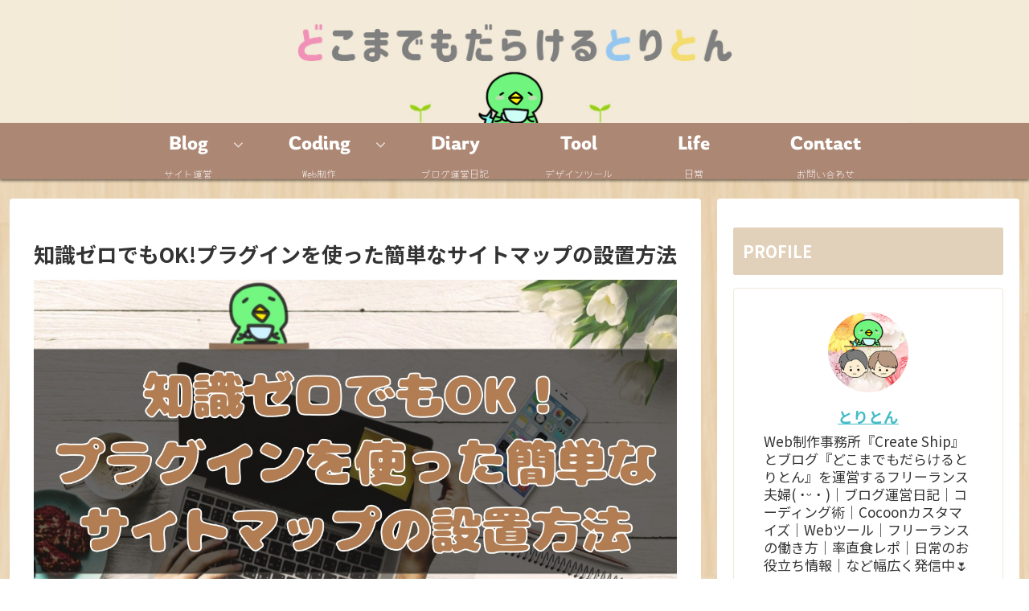

--- FILE ---
content_type: text/html; charset=utf-8
request_url: https://www.google.com/recaptcha/api2/aframe
body_size: 268
content:
<!DOCTYPE HTML><html><head><meta http-equiv="content-type" content="text/html; charset=UTF-8"></head><body><script nonce="ZV3RI6zUzDyaTUbqLSin9g">/** Anti-fraud and anti-abuse applications only. See google.com/recaptcha */ try{var clients={'sodar':'https://pagead2.googlesyndication.com/pagead/sodar?'};window.addEventListener("message",function(a){try{if(a.source===window.parent){var b=JSON.parse(a.data);var c=clients[b['id']];if(c){var d=document.createElement('img');d.src=c+b['params']+'&rc='+(localStorage.getItem("rc::a")?sessionStorage.getItem("rc::b"):"");window.document.body.appendChild(d);sessionStorage.setItem("rc::e",parseInt(sessionStorage.getItem("rc::e")||0)+1);localStorage.setItem("rc::h",'1769271982735');}}}catch(b){}});window.parent.postMessage("_grecaptcha_ready", "*");}catch(b){}</script></body></html>

--- FILE ---
content_type: text/css
request_url: https://toriton.link/wp-content/themes/cocoon-child-master/style.css?ver=6.7.4&fver=20230525074032
body_size: 2834
content:
/*!
Theme Name: Cocoon Child
Template:   cocoon-master
Version:    1.1.0
*/@import"https://use.typekit.net/rap3itw.css";@font-face{font-family:"yomogi";src:url("./font/Yomogi-Regular.ttf")}@font-face{font-family:"knsw";src:url("./font/knsw_fudangi_font-Regular.otf")}@font-face{font-family:"corporate";src:url("./font/Corporate-Logo-Rounded.ttf")}.left_fixed{position:fixed;bottom:10px;left:10px;width:150px;z-index:4;max-width:150px;line-height:0;opacity:0;animation:left_fixed 1s ease 3s forwards}@media screen and (min-width: 1660px){.left_fixed{width:200px;max-width:200px}}@media screen and (max-width: 750px){.left_fixed{bottom:18px;width:24vw;max-width:24vw}}.left_fixed::before{content:"";position:absolute;width:100%;height:100%;top:4px;left:4px;border-radius:50%;z-index:-1;background-size:4px 4px;background-image:linear-gradient(-45deg, #E2D1BA 25%, transparent 25%, transparent 50%, #E2D1BA 50%, #E2D1BA 75%, transparent 75%, transparent)}@keyframes left_fixed{0%{opacity:0;transform:translatey(100px)}100%{opacity:1;transform:translatey(0)}}#go-to-top{bottom:10px}@media screen and (max-width: 750px){#go-to-top{bottom:18px}}#go-to-top .go-to-top-button{width:150px;max-width:150px;height:100%}@media screen and (min-width: 1660px){#go-to-top .go-to-top-button{width:200px;max-width:200px}}@media screen and (max-width: 750px){#go-to-top .go-to-top-button{width:24vw;max-width:24vw}}#go-to-top .go-to-top-button::before{content:"";position:absolute;width:100%;height:100%;top:4px;left:4px;border-radius:50%;z-index:-1;background-size:4px 4px;background-image:linear-gradient(-45deg, #E2D1BA 25%, transparent 25%, transparent 50%, #E2D1BA 50%, #E2D1BA 75%, transparent 75%, transparent)}.header{background-color:#f3ead7}.header .header-in .logo-image{padding:0;line-height:0}.header .header-in .site-name:hover img{transform:scale(1);border-radius:0}.navi .navi-in{width:100%;background-color:#ac8774;box-shadow:0 2px 3px rgba(0,0,0,.5)}@media screen and (max-width: 1023px){.navi .navi-in{display:none;box-shadow:none}}.navi .navi-in .menu-top{height:70px;align-items:center}.navi .navi-in .menu-top .menu-item-has-description{width:fit-content}.navi .navi-in .menu-top .menu-item-has-description:hover .sub-menu{opacity:1;left:-56px}.navi .navi-in .menu-top .menu-item-has-description .caption-wrap .item-label{font-family:laca,sans-serif;font-weight:700;font-size:25px;margin:8px 0 3px}.navi .navi-in .menu-top .menu-item-has-description .caption-wrap .item-description{font-family:"yomogi",sans-serif;opacity:1;min-width:100px}.navi .navi-in .menu-top .menu-item-has-description .top-has-sub.has-sub.has-icon{font-size:20px;top:-8px}.navi .navi-in .menu-top .sub-menu{display:block;border-radius:20px;left:-30px;opacity:0;transition:opacity .3s ease-in-out,top .3s ease-in-out;left:-999px}.navi .navi-in .menu-top .sub-menu::before{content:"";display:block;position:absolute;z-index:1000;top:-16px;left:50%;margin-left:-10px;border:10px solid rgba(0,0,0,0);border-bottom-color:#e2d1ba}.navi .navi-in .menu-top .sub-menu .menu-item{border-bottom:6px dotted #fff;width:80%;margin:0 auto}.navi .navi-in .menu-top .sub-menu .menu-item:last-child{border-bottom:none}.navi .navi-in .menu-top .sub-menu .menu-item-has-no-description .caption-wrap .item-label{font-family:laca,"yomogi",sans-serif;font-weight:200;font-size:20px;margin:0;text-align:center;color:#000}.logo-menu-button.menu-button,.navi-menu-close-button.menu-close-button{background-image:url(https://toriton.link/wp-content/uploads/2021/09/SP_header.jpg);background-size:contain;background-repeat:no-repeat;background-position:center;margin-right:10px}.navi-menu-close-button.menu-close-button{margin-left:50px;margin-right:5px}.navi-menu-close-button.menu-close-button span{margin-left:-48px;margin-bottom:8px;font-size:30px;color:#ac8774}.logo-menu-button.menu-button a .site-logo-image{opacity:0;animation:none}.mobile-header-menu-buttons,.mobile-footer-menu-buttons{background-color:#f3ead7;box-shadow:none}.menu-open.menu-button-in{color:#ac8774}.menu-open.menu-button-in .navi-menu-icon.menu-icon{font-size:30px}.menu-open.menu-button-in .navi-menu-caption.menu-caption{display:none}.navi-menu-content{background-color:#f3ead7;width:100%;max-width:initial}.menu-drawer{background-color:#ac8774;padding:1px 50px 20px !important}.menu-drawer .menu-item{position:relative;margin:20px 0}.menu-drawer .menu-item:before{font-family:"yomogi",sans-serif;font-weight:200;font-size:12px;color:#fff;position:absolute;top:38px;left:10px}.menu-drawer .menu-item a{color:#fff;font-family:laca,"yomogi",sans-serif;font-weight:700;font-size:26px}.menu-drawer .menu-item a:hover{background-color:initial}.menu-drawer .menu-item .sub-menu{display:none;padding:10px 20px}.menu-drawer .menu-item .sub-menu .menu-item{margin:0}.menu-drawer .menu-item .sub-menu .menu-item a{font-weight:200;font-size:20px}.menu-drawer .menu-item .sub-menu-open{display:block;animation:sub-menu-open 1s forwards}@keyframes sub-menu-open{0%{opacity:0;transform:translateY(-20px)}100%{opacity:1;transform:translateY(0)}}.menu-drawer .menu-item-has-children>a{pointer-events:none;position:relative}.menu-drawer .menu-item-has-children>a:after{position:absolute;font-family:"FontAwesome";content:"";color:#fff;margin-left:10px;font-size:20px;top:10px;opacity:.7}.menu-drawer .menu-item-6316:before{content:"サイト運営"}.menu-drawer .menu-item-6304:before{content:"Web制作"}.menu-drawer .menu-item-8558:before{content:"ブログ運営日記"}.menu-drawer .menu-item-6309:before{content:"ツール"}.menu-drawer .menu-item-6322:before{content:"日常"}.menu-drawer .menu-item-8141:before{content:"お問い合わせ"}.menu-close-button{text-align:left;padding-left:.5em;color:#88766d}.footer .footer-in .footer-bottom{margin:0}@media screen and (max-width: 834px){.footer .footer-in .footer-bottom .navi-footer-in>.menu-footer{flex-direction:column}.footer .footer-in .footer-bottom .navi-footer-in>.menu-footer .menu-item{width:100%}}.footer .footer-in .footer-bottom .copyright{margin-top:20px;font-size:smaller}aside#box_menu-2{margin-bottom:20px}.text_img{width:8%;vertical-align:-20px}@media screen and (max-width: 834px){.text_img{width:10%;vertical-align:-2vw}}a{color:#46bdc6;display:inline-block}a img{transition:1s}a:hover{color:#999;cursor:pointer}a:hover img{transform:scale(1.05);border-radius:30px;opacity:1}.a-wrap{transition:1s !important}.site-logo-image{animation-name:fadedown;animation-duration:3s;width:80%}.recommended{animation-name:fadein;animation-duration:3s}.fadedown{animation-name:fadedown;animation-duration:1s}@keyframes fadein{from{opacity:0;transform:translatey(20px)}to{opacity:1;transform:translatey(0)}}@keyframes fadedown{from{opacity:0;transform:translatey(-20px)}to{opacity:1;transform:translatey(0)}}.cta-box{background-image:url("https://toriton.link/wp-content/uploads/2020/05/kabe-e1588658836552.jpeg")}.btn{border-radius:35px;box-shadow:0 7px 10px -5px rgba(0,0,0,.5);background-color:pink}.cta-heading{font-size:12px !important;text-align:center;padding:0 !important;animation-name:fadein;animation-duration:3s}div.syntaxhighlighter{font-size:.8em !important;margin:20px 0 !important}div.syntaxhighlighter .gutter .line{border-right:3px solid #cacaca !important}.img_shadow img{box-shadow:0px 0px 10px rgba(0,0,0,.5)}.blogcard{margin:50px 0 0;background-color:#f3ead7;border:none}.article h2,.article h3,.article h4,.article h5,.article h6{margin:3em 0 1.4em}.article h3{border:none;border-left:double 20px #e2d1ba;padding-left:.5em}.article h4{border:none;border-left:8px solid #e2d1ba;padding-left:10px}#media_image-5{text-align:center}@media screen and (min-width: 835px){.sp{display:none}.top-card{width:150px}}@media screen and (max-width: 834px){.pc{display:none}.header-site-logo-image{max-height:150px}.cta-box{padding-bottom:50px}.main .cta-button{height:0;padding:0}.main .cta-button .btn-l{padding:0;bottom:20px}}@media screen and (min-width: 1025px){.tab_a,.sp_a{display:none}}@media screen and (min-width: 751px)and (max-width: 1024px){.pc_a,.sp_a{display:none}}@media screen and (max-width: 750px){.pc_a,.tab_a{display:none}}.toc{font-size:1em;background:#f8f2e7;border:none;box-shadow:5px 5px 5px rgba(0,0,0,.1);padding:20px 25px}.toc-title{text-align:left;margin:10px 0 20px;font-size:20px;font-weight:500;color:#af7b77}@media screen and (max-width: 480px){.toc-title{font-size:16px}}.toc-title:before{top:0;left:-45px;width:50px;height:50px;font-family:FontAwesome;content:"";font-size:20px;margin-right:10px;color:#fff;background-color:#faafaa;border-radius:100%;padding:10px}.toc-content ol{padding:0 .5em;position:relative}.toc-content ol li{line-height:1.5;padding:.7em 0 .5em 1.4em;border-bottom:dashed 1px silver;list-style-type:none !important}.toc a{color:#666262;font-weight:700}.toc-content ol li:before{content:"";position:absolute;left:1em;color:#faafaa;font-family:FontAwesome}.toc-content ol li:last-of-type{border-bottom:none}.toc-list>li li a{color:#8c8b89;font-weight:500}.pochipp-box[data-btn-style=dflt] .pochipp-box__btn{box-shadow:3px 3px 3px 0px rgba(100,100,100,.3) !important;font-weight:600;font-family:"laca","yomogi"}.pochipp-box[data-btn-style=dflt] .-amazon>.pochipp-box__btn{background:#ffbc4c !important}.pochipp-box[data-btn-style=dflt] .-rakuten>.pochipp-box__btn{background:#fd9e98 !important}.pochipp-box[data-btn-style=dflt] .-yahoo>.pochipp-box__btn{background:#98cdf9 !important}.pochipp-box__logo{display:none !important}#related-entries .related-entry-heading{text-align:center}#related-entries .related-entry-card-snippet.card-snippet.e-card-snippet{display:none}.page .article-footer.entry-footer{display:none}/*# sourceMappingURL=4.css.map */

--- FILE ---
content_type: text/css;charset=utf-8
request_url: https://use.typekit.net/rap3itw.css
body_size: 428
content:
/*
 * The Typekit service used to deliver this font or fonts for use on websites
 * is provided by Adobe and is subject to these Terms of Use
 * http://www.adobe.com/products/eulas/tou_typekit. For font license
 * information, see the list below.
 *
 * laca:
 *   - http://typekit.com/eulas/00000000000000007735cb2e
 *   - http://typekit.com/eulas/00000000000000007735cb46
 *
 * © 2009-2026 Adobe Systems Incorporated. All Rights Reserved.
 */
/*{"last_published":"2021-07-14 09:23:02 UTC"}*/

@import url("https://p.typekit.net/p.css?s=1&k=rap3itw&ht=tk&f=43528.43538&a=44861728&app=typekit&e=css");

@font-face {
font-family:"laca";
src:url("https://use.typekit.net/af/1b27c8/00000000000000007735cb2e/30/l?subset_id=2&fvd=n2&v=3") format("woff2"),url("https://use.typekit.net/af/1b27c8/00000000000000007735cb2e/30/d?subset_id=2&fvd=n2&v=3") format("woff"),url("https://use.typekit.net/af/1b27c8/00000000000000007735cb2e/30/a?subset_id=2&fvd=n2&v=3") format("opentype");
font-display:auto;font-style:normal;font-weight:200;font-stretch:normal;
}

@font-face {
font-family:"laca";
src:url("https://use.typekit.net/af/0cf57d/00000000000000007735cb46/30/l?primer=7cdcb44be4a7db8877ffa5c0007b8dd865b3bbc383831fe2ea177f62257a9191&fvd=n7&v=3") format("woff2"),url("https://use.typekit.net/af/0cf57d/00000000000000007735cb46/30/d?primer=7cdcb44be4a7db8877ffa5c0007b8dd865b3bbc383831fe2ea177f62257a9191&fvd=n7&v=3") format("woff"),url("https://use.typekit.net/af/0cf57d/00000000000000007735cb46/30/a?primer=7cdcb44be4a7db8877ffa5c0007b8dd865b3bbc383831fe2ea177f62257a9191&fvd=n7&v=3") format("opentype");
font-display:auto;font-style:normal;font-weight:700;font-stretch:normal;
}

.tk-laca { font-family: "laca",sans-serif; }


--- FILE ---
content_type: application/javascript
request_url: https://toriton.link/wp-content/themes/cocoon-child-master/javascript.js?ver=6.7.4&fver=20221207101624
body_size: 519
content:
//ここに追加したいJavaScript、jQueryを記入してください。
//このJavaScriptファイルは、親テーマのJavaScriptファイルのあとに呼び出されます。
//JavaScriptやjQueryで親テーマのjavascript.jsに加えて関数を記入したい時に使用します。
//

//スムーススクロール
$(function(){
	$('a[href^="#"]').click(function(){
		var speed = 800;
		var href = $(this).attr("href");
    	var target = $(href == "#" || href == "" ? 'html' : href);	
    	var position = target.offset().top - 100;
    	$('body,html').animate({scrollTop:position}, speed, 'swing');
    	return false;
   });
});

//SP 子カテゴリー表示
$(function(){
    $('.menu-item-has-children.menu-item-6316').on("click", function(){
        $('.menu-item-6316 .sub-menu').addClass('sub-menu-open');
        $('.menu-item-has-children.menu-item-6316 a').css('pointer-events','initial');
    });
    $('.menu-item-has-children.menu-item-6304').on("click", function(){
        $('.menu-item-6304 .sub-menu').addClass('sub-menu-open');
        $('.menu-item-has-children.menu-item-6304 a').css('pointer-events','initial');
    });
    $('.menu-item-has-children.menu-item-6309').on("click", function(){
        $('.menu-item-6309 .sub-menu').addClass('sub-menu-open');
        $('.menu-item-has-children.menu-item-6309 a').css('pointer-events','initial');
    });
});

--- FILE ---
content_type: application/javascript; charset=utf-8
request_url: https://mtwidget03.affiliate.ashiato.rakuten.co.jp/?rakuten_design=slide&rakuten_affiliateId=0c15d030.dfeb806c.0c208255.96ceb2e4&rakuten_items=ctsmatch&rakuten_genreId=0&rakuten_size=468x160&rakuten_pattern=H1A&rakuten_target=_blank&rakuten_theme=gray&rakuten_border=off&rakuten_auto_mode=on&rakuten_genre_title=off&rakuten_pointbackId=MAF_RAKUTEN_ID&rakuten_no_link=off&rakuten_no_afl=off&rakuten_no_logo=off&rakuten_undispGenre=off&rakuten_wmode=off&rakuten_noScrollButton=off&rakuten_bgColor=FFFFFF&rakuten_txtColor=1D54A7&rakuten_captionColor=000000&rakuten_moverColor=C00000&rakuten_recommend=on&rakuten_service_flag=ichiba&rakuten_adNetworkId=moshimo&rakuten_adNetworkUrl=http%3A%2F%2Fc.af.moshimo.com%2Faf%2Fc%2Fclick%3Fa_id%3D1907204%26p_id%3D54%26pc_id%3D54%26pl_id%3D10758%26url%3D&rakuten_searchKeyword=&rakuten_disableLogo=&rakuten_moverItembgColor=&rakuten_moverCaptionColor=&rakuten_slideSpeed=250&rakuten_moreInfoColor=red&rakuten_subTxtColor=&rakuten_loadingImage=auto&rakuten_imageDisplay=auto&rakuten_txtDisplay=auto&rakuten_captionDisplay=auto&rakuten_moreInfoDisplay=auto&rakuten_txtRow=auto&rakuten_captionRow=auto&rakuten_auto_interval=6000&rakuten_imageSize=auto&rakuten_slideCell=auto&rakuten_slideDirection=auto&rakuten_order=0,1,2,3&rakuten_loadingTimeout=0&rakuten_mediaId=20011807&rakuten_measurementId=-_ver--new_18_-&rakuten_pointSiteId=&rakuten_isAdvanced=false&rakuten_isIE=false&rakuten_deviceType=PC&rakuten_itemAmount=20&rakuten_tLogFrequency=10&rakuten_timestamp=1769271976641&rakuten_optout=off&rakuten_deeplink=on&rakuten_pUrl=https%3A%2F%2Ftoriton.link%2Fblog%2Fsitemap%2F&rakuten_version=20230106&rakuten_datatype=json
body_size: 25755
content:
window.rakuten_mw_callback({"status":"Success","itemData":[{"genre_id":401619,"source":"contents_match","name":"送料無料 芳香剤 部屋 お部屋の芳香剤 部屋用 芳香剤 glade Pluginns Refill 2個入り グレード プラグイン リフィル 詰替用2個入り APPLE CINNAMON アップルシナモン アメリカ芳香剤 玄関＃Air Wick","price":"2,490円","min_price":2490,"max_price":2490,"reviewnum":0,"reviewave":0,"url":"http://c.af.moshimo.com/af/c/click?a_id=1907204&p_id=54&pc_id=54&pl_id=10758&url=https%3A%2F%2Fhb.afl.rakuten.co.jp%2Fichiba%2F0c15d030.dfeb806c.0c208255.96ceb2e4.c%3Dmtlk.m%[base64].t%3Dmtlk20011807%2FMAF_RAKUTEN_ID%3Fpc%3Dhttps%253A%252F%252Fitem.rakuten.co.jp%252Fa-mart%252Fgd07%252F%26itemMode%3Dichiba_contents_match%26ashiatoCount%3D0%26itemCode%3Da-mart%3A10000047%26genreId%3D401619%26loadTime%3D83%26time%3D1769271980093","image_url":"https://thumbnail.image.rakuten.co.jp/@0_gold/a-mart/glade/apc4.jpeg?_ex=128x128","item_code":"a-mart:10000047","version":"2022-11-1","position":0},{"genre_id":110966,"source":"contents_match","name":"【最大20％OFFクーポン☆1/26（月）9：59まで】スヌーピー SNOOPY 折りたたみリュックサックキャリーオン サブバッグ バックパック 軽量シフレ siffler ハピタス HAPI+TAS マップ柄 遠足 マザーズバッグ 移動教室 修学旅行 HAP0112","price":"4,180円","min_price":4180,"max_price":4180,"reviewnum":0,"reviewave":0,"url":"http://c.af.moshimo.com/af/c/click?a_id=1907204&p_id=54&pc_id=54&pl_id=10758&url=https%3A%2F%2Fhb.afl.rakuten.co.jp%2Fichiba%2F0c15d030.dfeb806c.0c208255.96ceb2e4.c%3Dmtlk.m%[base64].t%3Dmtlk20011807%2FMAF_RAKUTEN_ID%3Fpc%3Dhttps%253A%252F%252Fitem.rakuten.co.jp%252Famachan234%252Fhap0112-pn-05%252F%26itemMode%3Dichiba_contents_match%26ashiatoCount%3D0%26itemCode%3Damachan234%3A10003743%26genreId%3D110966%26loadTime%3D83%26time%3D1769271980093","image_url":"https://thumbnail.image.rakuten.co.jp/@0_mall/amachan234/cabinet/snoopy/hap0112-pn-05-mini01.jpg?_ex=128x128","item_code":"amachan234:10003743","version":"2022-11-1","position":1},{"genre_id":101937,"source":"contents_match","name":"ゼロから学べるブログ運営×集客×マネタイズ人気ブロガー養成講座 [ 菅家伸 ]","price":"1,980円","min_price":1980,"max_price":1980,"reviewnum":18,"reviewave":3.94,"url":"http://c.af.moshimo.com/af/c/click?a_id=1907204&p_id=54&pc_id=54&pl_id=10758&url=https%3A%2F%2Fhb.afl.rakuten.co.jp%2Fichiba%2F0c15d030.dfeb806c.0c208255.96ceb2e4.c%3Dmtlk.m%[base64].t%3Dmtlk20011807%2FMAF_RAKUTEN_ID%3Fpc%3Dhttps%253A%252F%252Fitem.rakuten.co.jp%252Fbook%252F14460297%252F%26itemMode%3Dichiba_contents_match%26ashiatoCount%3D0%26itemCode%3Dbook%3A18196276%26genreId%3D101937%26loadTime%3D83%26time%3D1769271980093","image_url":"https://thumbnail.image.rakuten.co.jp/@0_mall/book/cabinet/1403/9784800711403.jpg?_ex=128x128","item_code":"book:18196276","version":"2022-11-1","position":2},{"genre_id":101937,"source":"contents_match","name":"ブログで5億円稼いだ方法 [ きぐち ]","price":"1,760円","min_price":1760,"max_price":1760,"reviewnum":20,"reviewave":4.55,"url":"http://c.af.moshimo.com/af/c/click?a_id=1907204&p_id=54&pc_id=54&pl_id=10758&url=https%3A%2F%2Fhb.afl.rakuten.co.jp%2Fichiba%2F0c15d030.dfeb806c.0c208255.96ceb2e4.c%3Dmtlk.m%[base64].t%3Dmtlk20011807%2FMAF_RAKUTEN_ID%3Fpc%3Dhttps%253A%252F%252Fitem.rakuten.co.jp%252Fbook%252F17148399%252F%26itemMode%3Dichiba_contents_match%26ashiatoCount%3D0%26itemCode%3Dbook%3A20665995%26genreId%3D101937%26loadTime%3D83%26time%3D1769271980093","image_url":"https://thumbnail.image.rakuten.co.jp/@0_mall/book/cabinet/5879/9784478115879_1_3.jpg?_ex=128x128","item_code":"book:20665995","version":"2022-11-1","position":3},{"genre_id":101937,"source":"contents_match","name":"ブログライティングの教科書 ブログ歴17年のプロが教える売れる文章術 [ 中島大介 ]","price":"1,760円","min_price":1760,"max_price":1760,"reviewnum":16,"reviewave":4.06,"url":"http://c.af.moshimo.com/af/c/click?a_id=1907204&p_id=54&pc_id=54&pl_id=10758&url=https%3A%2F%2Fhb.afl.rakuten.co.jp%2Fichiba%2F0c15d030.dfeb806c.0c208255.96ceb2e4.c%3Dmtlk.m%[base64].t%3Dmtlk20011807%2FMAF_RAKUTEN_ID%3Fpc%3Dhttps%253A%252F%252Fitem.rakuten.co.jp%252Fbook%252F17281994%252F%26itemMode%3Dichiba_contents_match%26ashiatoCount%3D0%26itemCode%3Dbook%3A20768394%26genreId%3D101937%26loadTime%3D83%26time%3D1769271980093","image_url":"https://thumbnail.image.rakuten.co.jp/@0_mall/book/cabinet/2622/9784023322622_1_3.jpg?_ex=128x128","item_code":"book:20768394","version":"2022-11-1","position":4},{"genre_id":209103,"source":"contents_match","name":"【中古】 ゼロから学べるブログ運営×集客×マネタイズ人気ブロガー養成講座／菅家伸(著者)","price":"847円","min_price":847,"max_price":847,"reviewnum":1,"reviewave":5,"url":"http://c.af.moshimo.com/af/c/click?a_id=1907204&p_id=54&pc_id=54&pl_id=10758&url=https%3A%2F%2Fhb.afl.rakuten.co.jp%2Fichiba%2F0c15d030.dfeb806c.0c208255.96ceb2e4.c%3Dmtlk.m%[base64].t%3Dmtlk20011807%2FMAF_RAKUTEN_ID%3Fpc%3Dhttps%253A%252F%252Fitem.rakuten.co.jp%252Fbookoffonline%252F0018769368%252F%26itemMode%3Dichiba_contents_match%26ashiatoCount%3D0%26itemCode%3Dbookoffonline%3A14943728%26genreId%3D209103%26loadTime%3D83%26time%3D1769271980093","image_url":"https://thumbnail.image.rakuten.co.jp/@0_mall/bookoffonline/cabinet/1879/0018769368l.jpg?_ex=128x128","item_code":"bookoffonline:14943728","version":"2022-11-1","position":5},{"genre_id":209081,"source":"contents_match","name":"【中古】 合同会社設立・登記・運営がまるごとわかる本 / 「合同会社まるごとわかる本」プロジェクトチーム / 日本法令 [単行本]【メール便送料無料】【最短翌日配達対応】","price":"1,293円","min_price":1293,"max_price":1293,"reviewnum":0,"reviewave":0,"url":"http://c.af.moshimo.com/af/c/click?a_id=1907204&p_id=54&pc_id=54&pl_id=10758&url=https%3A%2F%2Fhb.afl.rakuten.co.jp%2Fichiba%2F0c15d030.dfeb806c.0c208255.96ceb2e4.c%3Dmtlk.m%[base64].t%3Dmtlk20011807%2FMAF_RAKUTEN_ID%3Fpc%3Dhttps%253A%252F%252Fitem.rakuten.co.jp%252Fcomicset%252F4539726668%252F%26itemMode%3Dichiba_contents_match%26ashiatoCount%3D0%26itemCode%3Dcomicset%3A13678853%26genreId%3D209081%26loadTime%3D83%26time%3D1769271980093","image_url":"https://thumbnail.image.rakuten.co.jp/@0_mall/comicset/cabinet/08968460/bkagclymzmodsgmr.jpg?_ex=128x128","item_code":"comicset:13678853","version":"2022-11-1","position":6},{"genre_id":550694,"source":"contents_match","name":"【単品購入不可・洗濯機同時購入時のみ】洗濯機リサイクル券23＋収集運搬料","price":"4,730円","min_price":4730,"max_price":4730,"reviewnum":21,"reviewave":4.62,"url":"http://c.af.moshimo.com/af/c/click?a_id=1907204&p_id=54&pc_id=54&pl_id=10758&url=https%3A%2F%2Fhb.afl.rakuten.co.jp%2Fichiba%2F0c15d030.dfeb806c.0c208255.96ceb2e4.c%3Dmtlk.m%[base64].t%3Dmtlk20011807%2FMAF_RAKUTEN_ID%3Fpc%3Dhttps%253A%252F%252Fitem.rakuten.co.jp%252Fdtc%252F80022898%252F%26itemMode%3Dichiba_contents_match%26ashiatoCount%3D0%26itemCode%3Ddtc%3A10813361%26genreId%3D550694%26loadTime%3D83%26time%3D1769271980093","image_url":"https://thumbnail.image.rakuten.co.jp/@0_mall/dtc/cabinet/setting/80022898.jpg?_ex=128x128","item_code":"dtc:10813361","version":"2022-11-1","position":7},{"genre_id":204490,"source":"contents_match","name":"冷蔵庫 小型 2ドア 87L 家庭用 冷凍庫 おしゃれ 冷凍冷蔵庫 コンパクト 一人暮らし 直冷式 冷凍 ミニ冷蔵庫 新生活 電子レンジ設置OK シンプル ひとり暮らし PRC-B092【AR対応】","price":"19,980円~","min_price":19980,"max_price":20980,"reviewnum":396,"reviewave":4.28,"url":"http://c.af.moshimo.com/af/c/click?a_id=1907204&p_id=54&pc_id=54&pl_id=10758&url=https%3A%2F%2Fhb.afl.rakuten.co.jp%2Fichiba%2F0c15d030.dfeb806c.0c208255.96ceb2e4.c%3Dmtlk.m%[base64].t%3Dmtlk20011807%2FMAF_RAKUTEN_ID%3Fpc%3Dhttps%253A%252F%252Fitem.rakuten.co.jp%252Fenetroom%252F7096214%252F%26itemMode%3Dichiba_contents_match%26ashiatoCount%3D0%26itemCode%3Denetroom%3A10153507%26genreId%3D204490%26loadTime%3D83%26time%3D1769271980093","image_url":"https://thumbnail.image.rakuten.co.jp/@0_mall/enetroom/cabinet/12435589/12574370/imgrc0105955766.jpg?_ex=128x128","item_code":"enetroom:10153507","version":"2022-11-1","position":8},{"genre_id":201184,"source":"contents_match","name":"【ふるさと納税】 【先行予約】【令和8年産・新米】 コシヒカリ 5kg/10kg 【2026年9月中旬～10月上旬より順次発送】【選べる精米方法・配送回数】〜福井県産米・こだわりの精米対応〜【米 お米 定期便 無洗米 玄米 白米 6ヶ月 12ヶ月 5キロ 10キロ ふるさと納税米 産地直送】","price":"13,500円~","min_price":13500,"max_price":162000,"reviewnum":347,"reviewave":4.72,"url":"http://c.af.moshimo.com/af/c/click?a_id=1907204&p_id=54&pc_id=54&pl_id=10758&url=https%3A%2F%2Fhb.afl.rakuten.co.jp%2Fichiba%2F0c15d030.dfeb806c.0c208255.96ceb2e4.c%3Dmtlk.m%[base64].t%3Dmtlk20011807%2FMAF_RAKUTEN_ID%3Fpc%3Dhttps%253A%252F%252Fitem.rakuten.co.jp%252Ff182109-sakai%252Fa-0210%252F%26itemMode%3Dichiba_contents_match%26ashiatoCount%3D0%26itemCode%3Df182109-sakai%3A10000019%26genreId%3D201184%26loadTime%3D83%26time%3D1769271980093","image_url":"https://thumbnail.image.rakuten.co.jp/@0_mall/f182109-sakai/cabinet/07002255/a-0231_sku-s.jpg?_ex=128x128","item_code":"f182109-sakai:10000019","version":"2022-11-1","position":9},{"genre_id":506536,"source":"contents_match","name":"【ふるさと納税】高評価★4.7【配送方法が選べる】炭酸水 強炭酸 500ml (通常便：24本or48本/定期便：24本or48本×3〜6回・計72~288本) 強炭酸水 天然アルカリ温泉水 財寶温泉 ペットボトル 国産 シリカ 無糖炭酸水 鹿児島県 垂水市 すぐ届く fふるさと納税 炭酸【財宝】","price":"8,000円~","min_price":8000,"max_price":78000,"reviewnum":101,"reviewave":4.7,"url":"http://c.af.moshimo.com/af/c/click?a_id=1907204&p_id=54&pc_id=54&pl_id=10758&url=https%3A%2F%2Fhb.afl.rakuten.co.jp%2Fichiba%2F0c15d030.dfeb806c.0c208255.96ceb2e4.c%3Dmtlk.m%[base64].t%3Dmtlk20011807%2FMAF_RAKUTEN_ID%3Fpc%3Dhttps%253A%252F%252Fitem.rakuten.co.jp%252Ff462144-tarumizu%252Fa1-22120%252F%26itemMode%3Dichiba_contents_match%26ashiatoCount%3D0%26itemCode%3Df462144-tarumizu%3A10001677%26genreId%3D506536%26loadTime%3D83%26time%3D1769271980093","image_url":"https://thumbnail.image.rakuten.co.jp/@0_mall/f462144-tarumizu/cabinet/new/zaihou/w-22197_select_tan.jpg?_ex=128x128","item_code":"f462144-tarumizu:10001677","version":"2022-11-1","position":10},{"genre_id":204491,"source":"contents_match","name":"【送料無料！コインランドリー機器・お電話ください！金額設定・設置も承ります！（別途料金）】コイン式洗濯機　MCW-C50L","price":"141,900円","min_price":141900,"max_price":141900,"reviewnum":2,"reviewave":5,"url":"http://c.af.moshimo.com/af/c/click?a_id=1907204&p_id=54&pc_id=54&pl_id=10758&url=https%3A%2F%2Fhb.afl.rakuten.co.jp%2Fichiba%2F0c15d030.dfeb806c.0c208255.96ceb2e4.c%3Dmtlk.m%[base64].t%3Dmtlk20011807%2FMAF_RAKUTEN_ID%3Fpc%3Dhttps%253A%252F%252Fitem.rakuten.co.jp%252Ffamily-cl%252Fmcw-c50l%252F%26itemMode%3Dichiba_contents_match%26ashiatoCount%3D0%26itemCode%3Dfamily-cl%3A10000125%26genreId%3D204491%26loadTime%3D83%26time%3D1769271980093","image_url":"https://thumbnail.image.rakuten.co.jp/@0_mall/family-cl/cabinet/imgrc0085750352.jpg?_ex=128x128","item_code":"family-cl:10000125","version":"2022-11-1","position":11},{"genre_id":204831,"source":"contents_match","name":"きんき鍋 鍋セット カット済み たれ付き 具材セット カネサン佐藤水産 味工房 冷凍 送料無料 北海道 高級魚 きんき キチジ 海鮮 鍋 鍋セット セット 北海道フードマイスター運営 お中元[16948] 北海道新鮮マルシェ","price":"9,800円","min_price":9800,"max_price":9800,"reviewnum":0,"reviewave":0,"url":"http://c.af.moshimo.com/af/c/click?a_id=1907204&p_id=54&pc_id=54&pl_id=10758&url=https%3A%2F%2Fhb.afl.rakuten.co.jp%2Fichiba%2F0c15d030.dfeb806c.0c208255.96ceb2e4.c%3Dmtlk.m%[base64].t%3Dmtlk20011807%2FMAF_RAKUTEN_ID%3Fpc%3Dhttps%253A%252F%252Fitem.rakuten.co.jp%252Fhokkaido-shinsenmarche%252F16948%252F%26itemMode%3Dichiba_contents_match%26ashiatoCount%3D0%26itemCode%3Dhokkaido-shinsenmarche%3A10000021%26genreId%3D204831%26loadTime%3D83%26time%3D1769271980093","image_url":"https://thumbnail.image.rakuten.co.jp/@0_mall/hokkaido-shinsenmarche/cabinet/10237281/imgrc0095844926.jpg?_ex=128x128","item_code":"hokkaido-shinsenmarche:10000021","version":"2022-11-1","position":12},{"genre_id":101963,"source":"contents_match","name":"開梱設置 組み立て 有料オプション 家具設置 搬入 開梱 組立 設置 ダンボール 梱包資材 段ボール 梱包材 持ち帰り 回収 大型家具 食器棚 ベッド ダイニングセット キッチンカウンター","price":"6,600円","min_price":6600,"max_price":6600,"reviewnum":20,"reviewave":4.4,"url":"http://c.af.moshimo.com/af/c/click?a_id=1907204&p_id=54&pc_id=54&pl_id=10758&url=https%3A%2F%2Fhb.afl.rakuten.co.jp%2Fichiba%2F0c15d030.dfeb806c.0c208255.96ceb2e4.c%3Dmtlk.m%[base64].t%3Dmtlk20011807%2FMAF_RAKUTEN_ID%3Fpc%3Dhttps%253A%252F%252Fitem.rakuten.co.jp%252Fjiyu-ken%252Fgoods%252F%26itemMode%3Dichiba_contents_match%26ashiatoCount%3D0%26itemCode%3Djiyu-ken%3A10002466%26genreId%3D101963%26loadTime%3D83%26time%3D1769271980093","image_url":"https://thumbnail.image.rakuten.co.jp/@0_mall/jiyu-ken/cabinet/thum/goods.jpg?_ex=128x128","item_code":"jiyu-ken:10002466","version":"2022-11-1","position":13},{"genre_id":216058,"source":"contents_match","name":"ペンボックス付き　ボールペン　ワールドアトラス　Punch Studio　パンチスタジオ　油性ボールペン　黒　地図・マップ　ワールドアトラスシリーズ","price":"1,650円","min_price":1650,"max_price":1650,"reviewnum":0,"reviewave":0,"url":"http://c.af.moshimo.com/af/c/click?a_id=1907204&p_id=54&pc_id=54&pl_id=10758&url=https%3A%2F%2Fhb.afl.rakuten.co.jp%2Fichiba%2F0c15d030.dfeb806c.0c208255.96ceb2e4.c%3Dmtlk.m%[base64].t%3Dmtlk20011807%2FMAF_RAKUTEN_ID%3Fpc%3Dhttps%253A%252F%252Fitem.rakuten.co.jp%252Fkaderia%252F46004%252F%26itemMode%3Dichiba_contents_match%26ashiatoCount%3D0%26itemCode%3Dkaderia%3A10068951%26genreId%3D216058%26loadTime%3D83%26time%3D1769271980093","image_url":"https://thumbnail.image.rakuten.co.jp/@0_mall/kaderia/cabinet/image22/46004_1.jpg?_ex=128x128","item_code":"kaderia:10068951","version":"2022-11-1","position":14},{"genre_id":207659,"source":"contents_match","name":"デュエル・マスターズ 23RP3 黒トレジャー T4/T10 自然 トレジャー・マップ 【中古】【Sランク】","price":"50円","min_price":50,"max_price":50,"reviewnum":0,"reviewave":0,"url":"http://c.af.moshimo.com/af/c/click?a_id=1907204&p_id=54&pc_id=54&pl_id=10758&url=https%3A%2F%2Fhb.afl.rakuten.co.jp%2Fichiba%2F0c15d030.dfeb806c.0c208255.96ceb2e4.c%3Dmtlk.m%[base64].t%3Dmtlk20011807%2FMAF_RAKUTEN_ID%3Fpc%3Dhttps%253A%252F%252Fitem.rakuten.co.jp%252Fkamehonpo%252F68050%252F%26itemMode%3Dichiba_contents_match%26ashiatoCount%3D0%26itemCode%3Dkamehonpo%3A10066414%26genreId%3D207659%26loadTime%3D83%26time%3D1769271980093","image_url":"https://thumbnail.image.rakuten.co.jp/@0_mall/kamehonpo/cabinet/23rp3/t4.jpg?_ex=128x128","item_code":"kamehonpo:10066414","version":"2022-11-1","position":15},{"genre_id":215722,"source":"contents_match","name":"プリンス電機 スーパーライン 白色 FLR64T6W 61-393-13-9 【店舗運営用品 照明器具 蛍光灯 プリンス電機 スーパーライン 白色 照明／電球】【メイチョー】","price":"4,691円","min_price":4691,"max_price":4691,"reviewnum":0,"reviewave":0,"url":"http://c.af.moshimo.com/af/c/click?a_id=1907204&p_id=54&pc_id=54&pl_id=10758&url=https%3A%2F%2Fhb.afl.rakuten.co.jp%2Fichiba%2F0c15d030.dfeb806c.0c208255.96ceb2e4.c%3Dmtlk.m%[base64].t%3Dmtlk20011807%2FMAF_RAKUTEN_ID%3Fpc%3Dhttps%253A%252F%252Fitem.rakuten.co.jp%252Fmeicho2%252Fexp-6702-306%252F%26itemMode%3Dichiba_contents_match%26ashiatoCount%3D0%26itemCode%3Dmeicho2%3A12757522%26genreId%3D215722%26loadTime%3D83%26time%3D1769271980093","image_url":"https://thumbnail.image.rakuten.co.jp/@0_mall/meicho2/cabinet/exp/61-p376/exp-61-393-13-9.jpg?_ex=128x128","item_code":"meicho2:12757522","version":"2022-11-1","position":16},{"genre_id":209087,"source":"contents_match","name":"ブログで月5万円を稼ぐ力をつける本 情報発信を収益に変える、最短メソッドを体系化【電子書籍】[ 枡 健太朗 ]","price":"600円","min_price":600,"max_price":600,"reviewnum":0,"reviewave":0,"url":"http://c.af.moshimo.com/af/c/click?a_id=1907204&p_id=54&pc_id=54&pl_id=10758&url=https%3A%2F%2Fhb.afl.rakuten.co.jp%2Fichiba%2F0c15d030.dfeb806c.0c208255.96ceb2e4.c%3Dmtlk.m%[base64].t%3Dmtlk20011807%2FMAF_RAKUTEN_ID%3Fpc%3Dhttps%253A%252F%252Fitem.rakuten.co.jp%252Frakutenkobo-ebooks%252F514181e6c6ff3275b7787ca0a2df4f9d%252F%26itemMode%3Dichiba_contents_match%26ashiatoCount%3D0%26itemCode%3Drakutenkobo-ebooks%3A25602449%26genreId%3D209087%26loadTime%3D83%26time%3D1769271980093","image_url":"https://thumbnail.image.rakuten.co.jp/@0_mall/rakutenkobo-ebooks/cabinet/6390/2000019096390.jpg?_ex=128x128","item_code":"rakutenkobo-ebooks:25602449","version":"2022-11-1","position":17},{"genre_id":562648,"source":"contents_match","name":"プラグインソーラー 1600W （200Wパネル×8枚）コンセントに差して発電 工事不要 ソーラーパネルセット 自作 家庭用 事業用 ソーラー発電キット 太陽光発電セット 単結晶 安全 保護機能 サポート無料 SEKIYA","price":"199,980円","min_price":199980,"max_price":199980,"reviewnum":2,"reviewave":2.5,"url":"http://c.af.moshimo.com/af/c/click?a_id=1907204&p_id=54&pc_id=54&pl_id=10758&url=https%3A%2F%2Fhb.afl.rakuten.co.jp%2Fichiba%2F0c15d030.dfeb806c.0c208255.96ceb2e4.c%3Dmtlk.m%[base64].t%3Dmtlk20011807%2FMAF_RAKUTEN_ID%3Fpc%3Dhttps%253A%252F%252Fitem.rakuten.co.jp%252Fsekiyaeco%252F20230630-2050solar1000nep-1600-8%252F%26itemMode%3Dichiba_contents_match%26ashiatoCount%3D0%26itemCode%3Dsekiyaeco%3A10001571%26genreId%3D562648%26loadTime%3D83%26time%3D1769271980093","image_url":"https://thumbnail.image.rakuten.co.jp/@0_mall/sekiyaeco/cabinet/2050solar/2050solar1600.jpg?_ex=128x128","item_code":"sekiyaeco:10001571","version":"2022-11-1","position":18},{"genre_id":562648,"source":"contents_match","name":"わたしのプラグインソーラーPRO｜自分でカスタム｜あとから増設｜プロ仕様","price":"49,800円~","min_price":49800,"max_price":219800,"reviewnum":8,"reviewave":3.88,"url":"http://c.af.moshimo.com/af/c/click?a_id=1907204&p_id=54&pc_id=54&pl_id=10758&url=https%3A%2F%2Fhb.afl.rakuten.co.jp%2Fichiba%2F0c15d030.dfeb806c.0c208255.96ceb2e4.c%3Dmtlk.m%[base64].t%3Dmtlk20011807%2FMAF_RAKUTEN_ID%3Fpc%3Dhttps%253A%252F%252Fitem.rakuten.co.jp%252Fsekiyaeco%252Fsample-plugin-1126%252F%26itemMode%3Dichiba_contents_match%26ashiatoCount%3D0%26itemCode%3Dsekiyaeco%3A10001800%26genreId%3D562648%26loadTime%3D83%26time%3D1769271980093","image_url":"https://thumbnail.image.rakuten.co.jp/@0_mall/sekiyaeco/cabinet/imgrc0112217516.jpg?_ex=128x128","item_code":"sekiyaeco:10001800","version":"2022-11-1","position":19}],"extraData":{"param":{"accesslog":["https://log.affiliate.rakuten.co.jp/mw/imp/a.gif?pointbackId=_RTmtlk20011807&item=ctsmatch&service=ichiba&affiliateId=0c15d030.dfeb806c.0c208255.96ceb2e4&itemMode=ichiba_contents_match&ashiatoCount=0&itemCodes=a-mart:10000047,amachan234:10003743,book:18196276,book:20665995,book:20768394,bookoffonline:14943728,comicset:13678853,dtc:10813361,enetroom:10153507,f182109-sakai:10000019&genreIdList=401619,110966,101937,101937,101937,209103,209081,550694,204490,201184&m=-_ver--new_18__pbid--20011807__size--468x160__imode--ichiba_contents_match__dt--PC__dp--true__adnetid--moshimo__uniqid--d00b3a472d681df8611ea0b5a056d2413bbba45b977__pinfo--none_-&recommend=on&bhType=nologin&itemCount=20&date=1769271980093"],"errorlog":[],"loginfo":{"errorBaseUrl":"https://log.affiliate.rakuten.co.jp/mw/imp/e.gif?pointbackId=_RTmtlk20011807&item=ctsmatch&service=ichiba&affiliateId=0c15d030.dfeb806c.0c208255.96ceb2e4&itemMode=ichiba_contents_match&ashiatoCount=0&itemCodes=a-mart:10000047,amachan234:10003743,book:18196276,book:20665995,book:20768394,bookoffonline:14943728,comicset:13678853,dtc:10813361,enetroom:10153507,f182109-sakai:10000019&genreIdList=401619,110966,101937,101937,101937,209103,209081,550694,204490,201184&m=-_ver--new_18__pbid--20011807__size--468x160__imode--ichiba_contents_match__dt--PC__dp--true__adnetid--moshimo__uniqid--d00b3a472d681df8611ea0b5a056d2413bbba45b977__pinfo--none_-&recommend=on&bhType=nologin&itemCount=20","timeBaseUrl":"https://log.affiliate.rakuten.co.jp/mw/imp/t.gif?pointbackId=_RTmtlk20011807&item=ctsmatch&service=ichiba&affiliateId=0c15d030.dfeb806c.0c208255.96ceb2e4&itemMode=ichiba_contents_match&ashiatoCount=0&itemCodes=a-mart:10000047,amachan234:10003743,book:18196276,book:20665995,book:20768394,bookoffonline:14943728,comicset:13678853,dtc:10813361,enetroom:10153507,f182109-sakai:10000019&genreIdList=401619,110966,101937,101937,101937,209103,209081,550694,204490,201184&m=-_ver--new_18__pbid--20011807__size--468x160__imode--ichiba_contents_match__dt--PC__dp--true__adnetid--moshimo__uniqid--d00b3a472d681df8611ea0b5a056d2413bbba45b977__pinfo--none_-&recommend=on&bhType=nologin&itemCount=20"}},"logoUrl":"https://www.rakuten.co.jp/"},"optout":"off"});

--- FILE ---
content_type: application/javascript; charset=utf-8;
request_url: https://dalc.valuecommerce.com/app3?p=887346887&_s=https%3A%2F%2Ftoriton.link%2Fblog%2Fsitemap%2F&vf=iVBORw0KGgoAAAANSUhEUgAAAAMAAAADCAYAAABWKLW%2FAAAAMElEQVQYV2NkFGP4nxH3icGxh5%2BBceoU5v9VBvcZfh%2BTZ2DM5er6P%2FPcH4bPGlUMABE3DzqciWxCAAAAAElFTkSuQmCC
body_size: 830
content:
vc_linkswitch_callback({"t":"6974f2ab","r":"aXTyqwACulgDD8TiCooERAqKCJTe4g","ub":"aXTyqgABlZQDD8TiCooBbQqKBtiG%2BQ%3D%3D","vcid":"_XgQrIQmRragqC7kBF4VvHUQldvnBylPBqK0pc8SOrxH_Kx4lopwww","vcpub":"0.178776","p":887346887,"paypaymall.yahoo.co.jp":{"a":"2695956","m":"2201292","g":"5142b3ec8c"},"valuecommerce.ne.jp":{"a":"2803077","m":"4","g":"3f4d348a86"},"s":3548227,"approach.yahoo.co.jp":{"a":"2695956","m":"2201292","g":"5142b3ec8c"},"valuecommerce.com":{"a":"2803077","m":"4","g":"3f4d348a86"},"paypaystep.yahoo.co.jp":{"a":"2695956","m":"2201292","g":"5142b3ec8c"},"mini-shopping.yahoo.co.jp":{"a":"2695956","m":"2201292","g":"5142b3ec8c"},"shopping.geocities.jp":{"a":"2695956","m":"2201292","g":"5142b3ec8c"},"l":4,"shopping.yahoo.co.jp":{"a":"2695956","m":"2201292","g":"5142b3ec8c"}})